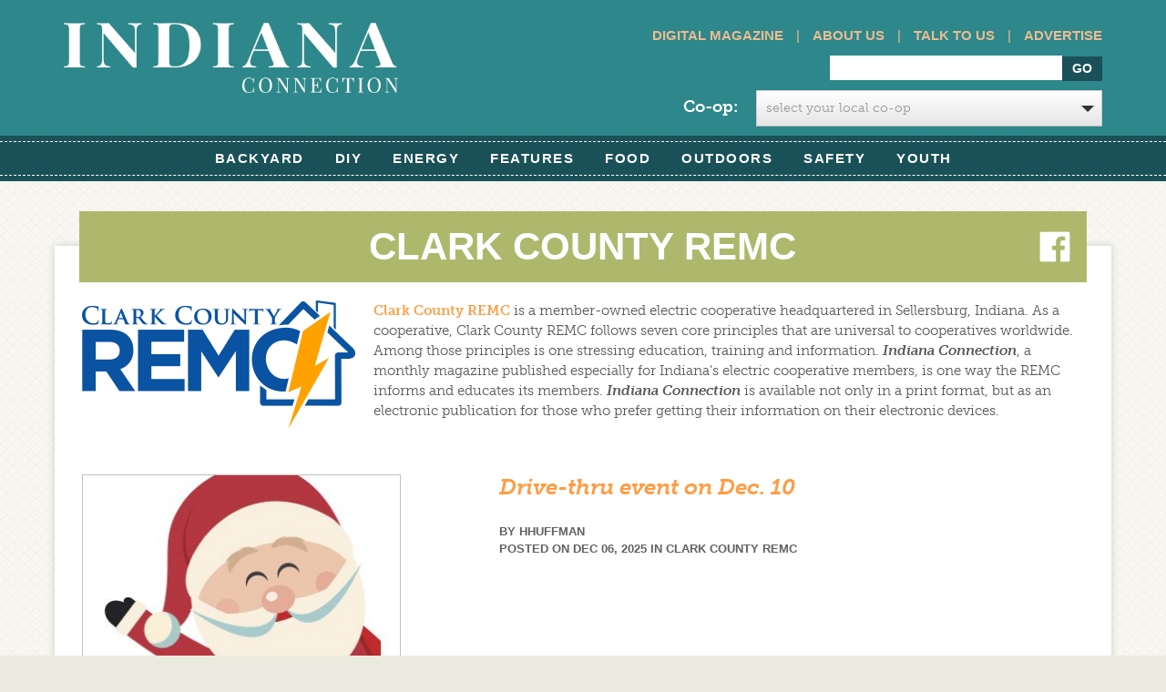

--- FILE ---
content_type: text/html; charset=UTF-8
request_url: https://www.indianaconnection.org/category/co-op-news/clark-county-remc/page/2/
body_size: 16380
content:

<!doctype html>
<html>
<meta http-equiv="X-UA-Compatible" content="IE=Edge" />

	<head>
		<!-- Facebook Pixel Code -->
<script>

!function(f,b,e,v,n,t,s)


{if(f.fbq)return;n=f.fbq=function(){n.callMethod?


n.callMethod.apply(n,arguments):n.queue.push(arguments)};


if(!f._fbq)f._fbq=n;n.push=n;n.loaded=!0;n.version='2.0';


n.queue=[];t=b.createElement(e);t.async=!0;


t.src=v;s=b.getElementsByTagName(e)[0];


s.parentNode.insertBefore(t,s)}(window,document,'script',


'https://connect.facebook.net/en_US/fbevents.js');


fbq('init', '569565686756359');


fbq('track', 'PageView');

</script>
<noscript>
<img height="1" width="1"
src="https://www.facebook.com/tr?id=569565686756359&ev=PageView
&noscript=1"/>
</noscript>
<!-- End Facebook Pixel Code -->
<meta charset="utf-8">

		<title>Clark County REMC Archives - Page 2 of 60 - Indiana Connection</title>
		<link rel="icon" type="image/png" href="https://www.indianaconnection.org/wp-content/themes/electric_consumer-org/library/images/favicon.png">
		<script src="https://use.typekit.net/dgz0sux.js"></script>
<script>try{Typekit.load({ async: true });}catch(e){}</script>
		<!-- Google Chrome Frame for IE -->
		<meta http-equiv="X-UA-Compatible" content="IE=edge,chrome=1">

		<!-- mobile meta (hooray!) -->
		<meta name="HandheldFriendly" content="True">
		<meta name="MobileOptimized" content="320">
		<meta id="dynamicViewport" name="viewport" content="width=device-width, initial-scale=1.0">

		<!-- icons & favicons (for more: http://www.jonathantneal.com/blog/understand-the-favicon/) -->
		<link rel="apple-touch-icon" href="https://www.indianaconnection.org/wp-content/themes/electric_consumer-org/library/images/apple-icon-touch.png">
		<link rel="icon" href="https://www.indianaconnection.org/wp-content/themes/electric_consumer-org/favicon.ico">
		<!--[if IE]>
			<link rel="shortcut icon" href="https://www.indianaconnection.org/wp-content/themes/electric_consumer-org/favicon.ico">
		<![endif]-->
		<!-- or, set /favicon.ico for IE10 win -->
		<meta name="msapplication-TileColor" content="#f01d4f">
		<meta name="msapplication-TileImage" content="https://www.indianaconnection.org/wp-content/themes/electric_consumer-org/library/images/win8-tile-icon.png">

  		

		<!-- wordpress head functions -->
		<meta name='robots' content='index, follow, max-image-preview:large, max-snippet:-1, max-video-preview:-1' />

	<!-- This site is optimized with the Yoast SEO plugin v26.8 - https://yoast.com/product/yoast-seo-wordpress/ -->
	<link rel="canonical" href="https://www.indianaconnection.org/category/co-op-news/clark-county-remc/page/2/" />
	<link rel="prev" href="https://www.indianaconnection.org/category/co-op-news/clark-county-remc/" />
	<link rel="next" href="https://www.indianaconnection.org/category/co-op-news/clark-county-remc/page/3/" />
	<meta property="og:locale" content="en_US" />
	<meta property="og:type" content="article" />
	<meta property="og:title" content="Clark County REMC Archives - Page 2 of 60 - Indiana Connection" />
	<meta property="og:url" content="https://www.indianaconnection.org/category/co-op-news/clark-county-remc/" />
	<meta property="og:site_name" content="Indiana Connection" />
	<script type="application/ld+json" class="yoast-schema-graph">{"@context":"https://schema.org","@graph":[{"@type":"CollectionPage","@id":"https://www.indianaconnection.org/category/co-op-news/clark-county-remc/","url":"https://www.indianaconnection.org/category/co-op-news/clark-county-remc/page/2/","name":"Clark County REMC Archives - Page 2 of 60 - Indiana Connection","isPartOf":{"@id":"https://www.indianaconnection.org/#website"},"primaryImageOfPage":{"@id":"https://www.indianaconnection.org/category/co-op-news/clark-county-remc/page/2/#primaryimage"},"image":{"@id":"https://www.indianaconnection.org/category/co-op-news/clark-county-remc/page/2/#primaryimage"},"thumbnailUrl":"https://www.indianaconnection.org/wp-content/uploads/2021/10/CLARK-LOGO.jpg","breadcrumb":{"@id":"https://www.indianaconnection.org/category/co-op-news/clark-county-remc/page/2/#breadcrumb"},"inLanguage":"en-US"},{"@type":"ImageObject","inLanguage":"en-US","@id":"https://www.indianaconnection.org/category/co-op-news/clark-county-remc/page/2/#primaryimage","url":"https://www.indianaconnection.org/wp-content/uploads/2021/10/CLARK-LOGO.jpg","contentUrl":"https://www.indianaconnection.org/wp-content/uploads/2021/10/CLARK-LOGO.jpg","width":350,"height":350,"caption":"Clark County REMC logo"},{"@type":"BreadcrumbList","@id":"https://www.indianaconnection.org/category/co-op-news/clark-county-remc/page/2/#breadcrumb","itemListElement":[{"@type":"ListItem","position":1,"name":"Home","item":"https://www.indianaconnection.org/"},{"@type":"ListItem","position":2,"name":"Co-op News","item":"https://www.indianaconnection.org/category/co-op-news/"},{"@type":"ListItem","position":3,"name":"Clark County REMC"}]},{"@type":"WebSite","@id":"https://www.indianaconnection.org/#website","url":"https://www.indianaconnection.org/","name":"Indiana Connection","description":"","potentialAction":[{"@type":"SearchAction","target":{"@type":"EntryPoint","urlTemplate":"https://www.indianaconnection.org/?s={search_term_string}"},"query-input":{"@type":"PropertyValueSpecification","valueRequired":true,"valueName":"search_term_string"}}],"inLanguage":"en-US"}]}</script>
	<!-- / Yoast SEO plugin. -->


<link rel='dns-prefetch' href='//use.typekit.net' />
<link rel='dns-prefetch' href='//maxcdn.bootstrapcdn.com' />
<link rel="alternate" type="application/rss+xml" title="Indiana Connection &raquo; Feed" href="https://www.indianaconnection.org/feed/" />
<link rel="alternate" type="application/rss+xml" title="Indiana Connection &raquo; Comments Feed" href="https://www.indianaconnection.org/comments/feed/" />
<link rel="alternate" type="application/rss+xml" title="Indiana Connection &raquo; Clark County REMC Category Feed" href="https://www.indianaconnection.org/category/co-op-news/clark-county-remc/feed/" />
		<!-- This site uses the Google Analytics by MonsterInsights plugin v9.11.1 - Using Analytics tracking - https://www.monsterinsights.com/ -->
		<!-- Note: MonsterInsights is not currently configured on this site. The site owner needs to authenticate with Google Analytics in the MonsterInsights settings panel. -->
					<!-- No tracking code set -->
				<!-- / Google Analytics by MonsterInsights -->
		<style id='wp-img-auto-sizes-contain-inline-css' type='text/css'>
img:is([sizes=auto i],[sizes^="auto," i]){contain-intrinsic-size:3000px 1500px}
/*# sourceURL=wp-img-auto-sizes-contain-inline-css */
</style>
<style id='wp-emoji-styles-inline-css' type='text/css'>

	img.wp-smiley, img.emoji {
		display: inline !important;
		border: none !important;
		box-shadow: none !important;
		height: 1em !important;
		width: 1em !important;
		margin: 0 0.07em !important;
		vertical-align: -0.1em !important;
		background: none !important;
		padding: 0 !important;
	}
/*# sourceURL=wp-emoji-styles-inline-css */
</style>
<style id='wp-block-library-inline-css' type='text/css'>
:root{--wp-block-synced-color:#7a00df;--wp-block-synced-color--rgb:122,0,223;--wp-bound-block-color:var(--wp-block-synced-color);--wp-editor-canvas-background:#ddd;--wp-admin-theme-color:#007cba;--wp-admin-theme-color--rgb:0,124,186;--wp-admin-theme-color-darker-10:#006ba1;--wp-admin-theme-color-darker-10--rgb:0,107,160.5;--wp-admin-theme-color-darker-20:#005a87;--wp-admin-theme-color-darker-20--rgb:0,90,135;--wp-admin-border-width-focus:2px}@media (min-resolution:192dpi){:root{--wp-admin-border-width-focus:1.5px}}.wp-element-button{cursor:pointer}:root .has-very-light-gray-background-color{background-color:#eee}:root .has-very-dark-gray-background-color{background-color:#313131}:root .has-very-light-gray-color{color:#eee}:root .has-very-dark-gray-color{color:#313131}:root .has-vivid-green-cyan-to-vivid-cyan-blue-gradient-background{background:linear-gradient(135deg,#00d084,#0693e3)}:root .has-purple-crush-gradient-background{background:linear-gradient(135deg,#34e2e4,#4721fb 50%,#ab1dfe)}:root .has-hazy-dawn-gradient-background{background:linear-gradient(135deg,#faaca8,#dad0ec)}:root .has-subdued-olive-gradient-background{background:linear-gradient(135deg,#fafae1,#67a671)}:root .has-atomic-cream-gradient-background{background:linear-gradient(135deg,#fdd79a,#004a59)}:root .has-nightshade-gradient-background{background:linear-gradient(135deg,#330968,#31cdcf)}:root .has-midnight-gradient-background{background:linear-gradient(135deg,#020381,#2874fc)}:root{--wp--preset--font-size--normal:16px;--wp--preset--font-size--huge:42px}.has-regular-font-size{font-size:1em}.has-larger-font-size{font-size:2.625em}.has-normal-font-size{font-size:var(--wp--preset--font-size--normal)}.has-huge-font-size{font-size:var(--wp--preset--font-size--huge)}.has-text-align-center{text-align:center}.has-text-align-left{text-align:left}.has-text-align-right{text-align:right}.has-fit-text{white-space:nowrap!important}#end-resizable-editor-section{display:none}.aligncenter{clear:both}.items-justified-left{justify-content:flex-start}.items-justified-center{justify-content:center}.items-justified-right{justify-content:flex-end}.items-justified-space-between{justify-content:space-between}.screen-reader-text{border:0;clip-path:inset(50%);height:1px;margin:-1px;overflow:hidden;padding:0;position:absolute;width:1px;word-wrap:normal!important}.screen-reader-text:focus{background-color:#ddd;clip-path:none;color:#444;display:block;font-size:1em;height:auto;left:5px;line-height:normal;padding:15px 23px 14px;text-decoration:none;top:5px;width:auto;z-index:100000}html :where(.has-border-color){border-style:solid}html :where([style*=border-top-color]){border-top-style:solid}html :where([style*=border-right-color]){border-right-style:solid}html :where([style*=border-bottom-color]){border-bottom-style:solid}html :where([style*=border-left-color]){border-left-style:solid}html :where([style*=border-width]){border-style:solid}html :where([style*=border-top-width]){border-top-style:solid}html :where([style*=border-right-width]){border-right-style:solid}html :where([style*=border-bottom-width]){border-bottom-style:solid}html :where([style*=border-left-width]){border-left-style:solid}html :where(img[class*=wp-image-]){height:auto;max-width:100%}:where(figure){margin:0 0 1em}html :where(.is-position-sticky){--wp-admin--admin-bar--position-offset:var(--wp-admin--admin-bar--height,0px)}@media screen and (max-width:600px){html :where(.is-position-sticky){--wp-admin--admin-bar--position-offset:0px}}

/*# sourceURL=wp-block-library-inline-css */
</style><style id='wp-block-paragraph-inline-css' type='text/css'>
.is-small-text{font-size:.875em}.is-regular-text{font-size:1em}.is-large-text{font-size:2.25em}.is-larger-text{font-size:3em}.has-drop-cap:not(:focus):first-letter{float:left;font-size:8.4em;font-style:normal;font-weight:100;line-height:.68;margin:.05em .1em 0 0;text-transform:uppercase}body.rtl .has-drop-cap:not(:focus):first-letter{float:none;margin-left:.1em}p.has-drop-cap.has-background{overflow:hidden}:root :where(p.has-background){padding:1.25em 2.375em}:where(p.has-text-color:not(.has-link-color)) a{color:inherit}p.has-text-align-left[style*="writing-mode:vertical-lr"],p.has-text-align-right[style*="writing-mode:vertical-rl"]{rotate:180deg}
/*# sourceURL=https://www.indianaconnection.org/wp-includes/blocks/paragraph/style.min.css */
</style>
<style id='global-styles-inline-css' type='text/css'>
:root{--wp--preset--aspect-ratio--square: 1;--wp--preset--aspect-ratio--4-3: 4/3;--wp--preset--aspect-ratio--3-4: 3/4;--wp--preset--aspect-ratio--3-2: 3/2;--wp--preset--aspect-ratio--2-3: 2/3;--wp--preset--aspect-ratio--16-9: 16/9;--wp--preset--aspect-ratio--9-16: 9/16;--wp--preset--color--black: #000000;--wp--preset--color--cyan-bluish-gray: #abb8c3;--wp--preset--color--white: #ffffff;--wp--preset--color--pale-pink: #f78da7;--wp--preset--color--vivid-red: #cf2e2e;--wp--preset--color--luminous-vivid-orange: #ff6900;--wp--preset--color--luminous-vivid-amber: #fcb900;--wp--preset--color--light-green-cyan: #7bdcb5;--wp--preset--color--vivid-green-cyan: #00d084;--wp--preset--color--pale-cyan-blue: #8ed1fc;--wp--preset--color--vivid-cyan-blue: #0693e3;--wp--preset--color--vivid-purple: #9b51e0;--wp--preset--gradient--vivid-cyan-blue-to-vivid-purple: linear-gradient(135deg,rgb(6,147,227) 0%,rgb(155,81,224) 100%);--wp--preset--gradient--light-green-cyan-to-vivid-green-cyan: linear-gradient(135deg,rgb(122,220,180) 0%,rgb(0,208,130) 100%);--wp--preset--gradient--luminous-vivid-amber-to-luminous-vivid-orange: linear-gradient(135deg,rgb(252,185,0) 0%,rgb(255,105,0) 100%);--wp--preset--gradient--luminous-vivid-orange-to-vivid-red: linear-gradient(135deg,rgb(255,105,0) 0%,rgb(207,46,46) 100%);--wp--preset--gradient--very-light-gray-to-cyan-bluish-gray: linear-gradient(135deg,rgb(238,238,238) 0%,rgb(169,184,195) 100%);--wp--preset--gradient--cool-to-warm-spectrum: linear-gradient(135deg,rgb(74,234,220) 0%,rgb(151,120,209) 20%,rgb(207,42,186) 40%,rgb(238,44,130) 60%,rgb(251,105,98) 80%,rgb(254,248,76) 100%);--wp--preset--gradient--blush-light-purple: linear-gradient(135deg,rgb(255,206,236) 0%,rgb(152,150,240) 100%);--wp--preset--gradient--blush-bordeaux: linear-gradient(135deg,rgb(254,205,165) 0%,rgb(254,45,45) 50%,rgb(107,0,62) 100%);--wp--preset--gradient--luminous-dusk: linear-gradient(135deg,rgb(255,203,112) 0%,rgb(199,81,192) 50%,rgb(65,88,208) 100%);--wp--preset--gradient--pale-ocean: linear-gradient(135deg,rgb(255,245,203) 0%,rgb(182,227,212) 50%,rgb(51,167,181) 100%);--wp--preset--gradient--electric-grass: linear-gradient(135deg,rgb(202,248,128) 0%,rgb(113,206,126) 100%);--wp--preset--gradient--midnight: linear-gradient(135deg,rgb(2,3,129) 0%,rgb(40,116,252) 100%);--wp--preset--font-size--small: 13px;--wp--preset--font-size--medium: 20px;--wp--preset--font-size--large: 36px;--wp--preset--font-size--x-large: 42px;--wp--preset--spacing--20: 0.44rem;--wp--preset--spacing--30: 0.67rem;--wp--preset--spacing--40: 1rem;--wp--preset--spacing--50: 1.5rem;--wp--preset--spacing--60: 2.25rem;--wp--preset--spacing--70: 3.38rem;--wp--preset--spacing--80: 5.06rem;--wp--preset--shadow--natural: 6px 6px 9px rgba(0, 0, 0, 0.2);--wp--preset--shadow--deep: 12px 12px 50px rgba(0, 0, 0, 0.4);--wp--preset--shadow--sharp: 6px 6px 0px rgba(0, 0, 0, 0.2);--wp--preset--shadow--outlined: 6px 6px 0px -3px rgb(255, 255, 255), 6px 6px rgb(0, 0, 0);--wp--preset--shadow--crisp: 6px 6px 0px rgb(0, 0, 0);}:where(.is-layout-flex){gap: 0.5em;}:where(.is-layout-grid){gap: 0.5em;}body .is-layout-flex{display: flex;}.is-layout-flex{flex-wrap: wrap;align-items: center;}.is-layout-flex > :is(*, div){margin: 0;}body .is-layout-grid{display: grid;}.is-layout-grid > :is(*, div){margin: 0;}:where(.wp-block-columns.is-layout-flex){gap: 2em;}:where(.wp-block-columns.is-layout-grid){gap: 2em;}:where(.wp-block-post-template.is-layout-flex){gap: 1.25em;}:where(.wp-block-post-template.is-layout-grid){gap: 1.25em;}.has-black-color{color: var(--wp--preset--color--black) !important;}.has-cyan-bluish-gray-color{color: var(--wp--preset--color--cyan-bluish-gray) !important;}.has-white-color{color: var(--wp--preset--color--white) !important;}.has-pale-pink-color{color: var(--wp--preset--color--pale-pink) !important;}.has-vivid-red-color{color: var(--wp--preset--color--vivid-red) !important;}.has-luminous-vivid-orange-color{color: var(--wp--preset--color--luminous-vivid-orange) !important;}.has-luminous-vivid-amber-color{color: var(--wp--preset--color--luminous-vivid-amber) !important;}.has-light-green-cyan-color{color: var(--wp--preset--color--light-green-cyan) !important;}.has-vivid-green-cyan-color{color: var(--wp--preset--color--vivid-green-cyan) !important;}.has-pale-cyan-blue-color{color: var(--wp--preset--color--pale-cyan-blue) !important;}.has-vivid-cyan-blue-color{color: var(--wp--preset--color--vivid-cyan-blue) !important;}.has-vivid-purple-color{color: var(--wp--preset--color--vivid-purple) !important;}.has-black-background-color{background-color: var(--wp--preset--color--black) !important;}.has-cyan-bluish-gray-background-color{background-color: var(--wp--preset--color--cyan-bluish-gray) !important;}.has-white-background-color{background-color: var(--wp--preset--color--white) !important;}.has-pale-pink-background-color{background-color: var(--wp--preset--color--pale-pink) !important;}.has-vivid-red-background-color{background-color: var(--wp--preset--color--vivid-red) !important;}.has-luminous-vivid-orange-background-color{background-color: var(--wp--preset--color--luminous-vivid-orange) !important;}.has-luminous-vivid-amber-background-color{background-color: var(--wp--preset--color--luminous-vivid-amber) !important;}.has-light-green-cyan-background-color{background-color: var(--wp--preset--color--light-green-cyan) !important;}.has-vivid-green-cyan-background-color{background-color: var(--wp--preset--color--vivid-green-cyan) !important;}.has-pale-cyan-blue-background-color{background-color: var(--wp--preset--color--pale-cyan-blue) !important;}.has-vivid-cyan-blue-background-color{background-color: var(--wp--preset--color--vivid-cyan-blue) !important;}.has-vivid-purple-background-color{background-color: var(--wp--preset--color--vivid-purple) !important;}.has-black-border-color{border-color: var(--wp--preset--color--black) !important;}.has-cyan-bluish-gray-border-color{border-color: var(--wp--preset--color--cyan-bluish-gray) !important;}.has-white-border-color{border-color: var(--wp--preset--color--white) !important;}.has-pale-pink-border-color{border-color: var(--wp--preset--color--pale-pink) !important;}.has-vivid-red-border-color{border-color: var(--wp--preset--color--vivid-red) !important;}.has-luminous-vivid-orange-border-color{border-color: var(--wp--preset--color--luminous-vivid-orange) !important;}.has-luminous-vivid-amber-border-color{border-color: var(--wp--preset--color--luminous-vivid-amber) !important;}.has-light-green-cyan-border-color{border-color: var(--wp--preset--color--light-green-cyan) !important;}.has-vivid-green-cyan-border-color{border-color: var(--wp--preset--color--vivid-green-cyan) !important;}.has-pale-cyan-blue-border-color{border-color: var(--wp--preset--color--pale-cyan-blue) !important;}.has-vivid-cyan-blue-border-color{border-color: var(--wp--preset--color--vivid-cyan-blue) !important;}.has-vivid-purple-border-color{border-color: var(--wp--preset--color--vivid-purple) !important;}.has-vivid-cyan-blue-to-vivid-purple-gradient-background{background: var(--wp--preset--gradient--vivid-cyan-blue-to-vivid-purple) !important;}.has-light-green-cyan-to-vivid-green-cyan-gradient-background{background: var(--wp--preset--gradient--light-green-cyan-to-vivid-green-cyan) !important;}.has-luminous-vivid-amber-to-luminous-vivid-orange-gradient-background{background: var(--wp--preset--gradient--luminous-vivid-amber-to-luminous-vivid-orange) !important;}.has-luminous-vivid-orange-to-vivid-red-gradient-background{background: var(--wp--preset--gradient--luminous-vivid-orange-to-vivid-red) !important;}.has-very-light-gray-to-cyan-bluish-gray-gradient-background{background: var(--wp--preset--gradient--very-light-gray-to-cyan-bluish-gray) !important;}.has-cool-to-warm-spectrum-gradient-background{background: var(--wp--preset--gradient--cool-to-warm-spectrum) !important;}.has-blush-light-purple-gradient-background{background: var(--wp--preset--gradient--blush-light-purple) !important;}.has-blush-bordeaux-gradient-background{background: var(--wp--preset--gradient--blush-bordeaux) !important;}.has-luminous-dusk-gradient-background{background: var(--wp--preset--gradient--luminous-dusk) !important;}.has-pale-ocean-gradient-background{background: var(--wp--preset--gradient--pale-ocean) !important;}.has-electric-grass-gradient-background{background: var(--wp--preset--gradient--electric-grass) !important;}.has-midnight-gradient-background{background: var(--wp--preset--gradient--midnight) !important;}.has-small-font-size{font-size: var(--wp--preset--font-size--small) !important;}.has-medium-font-size{font-size: var(--wp--preset--font-size--medium) !important;}.has-large-font-size{font-size: var(--wp--preset--font-size--large) !important;}.has-x-large-font-size{font-size: var(--wp--preset--font-size--x-large) !important;}
/*# sourceURL=global-styles-inline-css */
</style>

<style id='classic-theme-styles-inline-css' type='text/css'>
/*! This file is auto-generated */
.wp-block-button__link{color:#fff;background-color:#32373c;border-radius:9999px;box-shadow:none;text-decoration:none;padding:calc(.667em + 2px) calc(1.333em + 2px);font-size:1.125em}.wp-block-file__button{background:#32373c;color:#fff;text-decoration:none}
/*# sourceURL=/wp-includes/css/classic-themes.min.css */
</style>
<link rel='stylesheet' id='categories-images-styles-css' href='https://www.indianaconnection.org/wp-content/plugins/categories-images/assets/css/zci-styles.css' type='text/css' media='all' />
<link rel='stylesheet' id='photospace_responsive_gallery-frontend-css' href='https://www.indianaconnection.org/wp-content/plugins/photospace-responsive/plugin-assets/css/frontend.css' type='text/css' media='all' />
<link rel='stylesheet' id='bootstrap-stylesheet-css' href='https://www.indianaconnection.org/wp-content/themes/electric_consumer-org/library/css/bootstrap.css' type='text/css' media='all' />
<link rel='stylesheet' id='bones-stylesheet-css' href='https://www.indianaconnection.org/wp-content/themes/electric_consumer-org/library/css/style.css' type='text/css' media='all' />
<link rel='stylesheet' id='font-awesome-css' href='//maxcdn.bootstrapcdn.com/font-awesome/4.2.0/css/font-awesome.min.css' type='text/css' media='all' />
<script type="text/javascript" src="https://www.indianaconnection.org/wp-includes/js/jquery/jquery.min.js" id="jquery-core-js"></script>
<script type="text/javascript" src="https://www.indianaconnection.org/wp-includes/js/jquery/jquery-migrate.min.js" id="jquery-migrate-js"></script>
<script type="text/javascript" src="//use.typekit.net/bcl3tee.js" id="typekit-js"></script>
<script type="text/javascript" src="https://www.indianaconnection.org/wp-content/themes/electric_consumer-org/library/js/libs/modernizr.custom.min.js" id="bones-modernizr-js"></script>
<script type="text/javascript" src="https://www.indianaconnection.org/wp-content/themes/electric_consumer-org/library/js/libs/jquery.selectric.js" id="selectric-js"></script>
<script type="text/javascript" src="https://www.indianaconnection.org/wp-content/themes/electric_consumer-org/library/js/libs/respond.min.js" id="respond-js-js"></script>
<link rel="https://api.w.org/" href="https://www.indianaconnection.org/wp-json/" /><link rel="alternate" title="JSON" type="application/json" href="https://www.indianaconnection.org/wp-json/wp/v2/categories/105" /><!--	photospace [ START ] -->
<style type="text/css">

.photospace_res ul.thumbs img {
    width: 0px;
    height: 0px;
}

.photospace_res .thumnail_row a.pageLink {
    width: 0px;
    height: 0px;
    line-height: 0px;
}



</style>
<!--	photospace [ END ] --> 
<script type="text/javascript">
(function(url){
	if(/(?:Chrome\/26\.0\.1410\.63 Safari\/537\.31|WordfenceTestMonBot)/.test(navigator.userAgent)){ return; }
	var addEvent = function(evt, handler) {
		if (window.addEventListener) {
			document.addEventListener(evt, handler, false);
		} else if (window.attachEvent) {
			document.attachEvent('on' + evt, handler);
		}
	};
	var removeEvent = function(evt, handler) {
		if (window.removeEventListener) {
			document.removeEventListener(evt, handler, false);
		} else if (window.detachEvent) {
			document.detachEvent('on' + evt, handler);
		}
	};
	var evts = 'contextmenu dblclick drag dragend dragenter dragleave dragover dragstart drop keydown keypress keyup mousedown mousemove mouseout mouseover mouseup mousewheel scroll'.split(' ');
	var logHuman = function() {
		if (window.wfLogHumanRan) { return; }
		window.wfLogHumanRan = true;
		var wfscr = document.createElement('script');
		wfscr.type = 'text/javascript';
		wfscr.async = true;
		wfscr.src = url + '&r=' + Math.random();
		(document.getElementsByTagName('head')[0]||document.getElementsByTagName('body')[0]).appendChild(wfscr);
		for (var i = 0; i < evts.length; i++) {
			removeEvent(evts[i], logHuman);
		}
	};
	for (var i = 0; i < evts.length; i++) {
		addEvent(evts[i], logHuman);
	}
})('//www.indianaconnection.org/?wordfence_lh=1&hid=7B0DC4EB3479F1269FE56F8325CA41CA');
</script><script>document.documentElement.className += " js";</script>
		<!-- Facebook Pixel Code -->
		<script>
			var aepc_pixel = {"pixel_id":"569565686756359","user":{},"enable_advanced_events":"yes","fire_delay":"0"},
				aepc_pixel_args = [],
				aepc_extend_args = function( args ) {
					if ( typeof args === 'undefined' ) {
						args = {};
					}

					for(var key in aepc_pixel_args)
						args[key] = aepc_pixel_args[key];

					return args;
				};

			// Extend args
			if ( 'yes' === aepc_pixel.enable_advanced_events ) {
				aepc_pixel_args.userAgent = navigator.userAgent;
				aepc_pixel_args.language = navigator.language;

				if ( document.referrer.indexOf( document.domain ) < 0 ) {
					aepc_pixel_args.referrer = document.referrer;
				}
			}
		</script>
		<script>
						!function(f,b,e,v,n,t,s){if(f.fbq)return;n=f.fbq=function(){n.callMethod?
				n.callMethod.apply(n,arguments):n.queue.push(arguments)};if(!f._fbq)f._fbq=n;
				n.push=n;n.loaded=!0;n.version='2.0';n.agent='dvpixelcaffeinewordpress';n.queue=[];t=b.createElement(e);t.async=!0;
				t.src=v;s=b.getElementsByTagName(e)[0];s.parentNode.insertBefore(t,s)}(window,
				document,'script','https://connect.facebook.net/en_US/fbevents.js');
			
						fbq('init', aepc_pixel.pixel_id, aepc_pixel.user);

						setTimeout( function() {
				fbq('track', "PageView", aepc_pixel_args);
			}, aepc_pixel.fire_delay * 1000 );
					</script>
				<noscript><img height="1" width="1" style="display:none"
		               src="https://www.facebook.com/tr?id=569565686756359&ev=PageView&noscript=1"
			/></noscript>
				<!-- End Facebook Pixel Code -->
				<style type="text/css" id="wp-custom-css">
			#main-nav .nav {
    float: none;
}
.fa-twitter:before {
    content: "";
	background-image: url("https://www.indianaconnection.org/wp-content/themes/electric_consumer-org/library/images/x-twitter.svg");
	height: 12px;
    width: 12px;
    display: block;
}
.entry-content h2{
	color: #ff1b01;
    font-weight: 600;
	font-size: 24px;
}
.header #searchform { 
    margin-bottom: 10px;
}
.mini-nav {
    padding-bottom: 10px;
}
.selectcoopdiv{
	clear: both;
    z-index: 99999;
    position: relative;
    width: 100%;
    text-align: left;
	display: block;
	    float: right;
}

.selectcoopdiv label {
    font-weight: bold;
    font-size: 18px;
    color: #fff;
	padding-top: 5px;
	    text-transform: none !important;
}
}

.selectcoopdiv p{
	overflow: visible !important;

}
@media (max-width: 767px) {
    #slider {display: inherit;}
}
#slider .flex-control-thumbs {
z-index: 9998;
}
.entry-content img {
	margin: 0 0 0 0;
}

.wp-block-image figcaption {
	font-size: 85%;
	font-weight: bold;
}

.button a {
	background: #f6ac5f !important
}

.button a:hover {
	background: #2e878a !important
}		</style>
				<!-- end of wordpress head -->
		 
		<!-- drop Google Analytics Here -->
		<!-- end analytics -->
		<script type="text/javascript">
			//Typekit - load early to avoid flash of unstyled text
	    	try{Typekit.load();}catch(e){};
	    </script>

	 
	<!--[if lte IE 9]>
		<style type="text/css">
			.stories .story .content {
				width: 50%;
			}
		</style>
	<![endif]-->

	</head>

	<body class="archive paged category category-clark-county-remc category-105 paged-2 category-paged-2 wp-theme-electric_consumer-org category-co-op-news chrome osx">
			<header class="header" role="banner">

				<div id="inner-header" class="container">
					<div class="row">
						<!-- to use a image just replace the bloginfo('name') with your img src and remove the surrounding <p> -->
						<h1 id="logo" class="col-md-4 col-sm-4">
							<a href="https://www.indianaconnection.org" rel="nofollow">
								<img  id="site_logo"  src='https://www.indianaconnection.org/wp-content/themes/electric_consumer-org/library/images/indcon-logo.png' alt="logo" /></a>
						</h1>
 
						<div class="col-md-8 search">
							<div class="mini-nav"><a href="https://www.indianaconnection.org/digital-magazine">Digital Magazine</a> | <a href="https://www.indianaconnection.org/about-us">About Us</a> | <a href="https://www.indianaconnection.org/talk-to-us">Talk to Us</a> | <a href="https://www.indianaconnection.org/advertising-in-indiana-connection">Advertise</a> </div>
							<div class="tagline show-mobile"></div>
							<form role="search" method="get" id="searchform" action="https://www.indianaconnection.org/" >
    <label class="screen-reader-text" for="s"></label>
    <input type="text" value="" name="s" id="s" placeholder="" />
    <input type="submit" class="btn" id="searchsubmit" value="Go" />
    </form>							 <div class="selectcoopdiv" style="clear: both;">
          <div class="row">
            <div class="col-md-2 col-md-offset-2 col-xs-3 text-right"> <label>Co-op:</label> </div>
            <div class="col-md-8  col-xs-9">
              <select id="select-coop">
                <option value="">Select your local Co-op</option>
                <option  value="bartholomew-county-remc">Bartholomew County REMC</option><option  value="boone-power">Boone Power</option><option  value="carroll-white-remc">Carroll White REMC</option><option  value="clark-county-remc">Clark County REMC</option><option  value="daviess-martin-county-remc">Daviess-Martin County REMC</option><option  value="decatur-county-remc">Decatur County REMC</option><option  value="dubois-rec">Dubois REC</option><option  value="fulton-county-remc">Fulton County REMC</option><option  value="harrison-remc">Harrison REMC</option><option  value="heartland-remc">Heartland REMC</option><option  value="henry-county-remc">Henry County REMC</option><option  value="jackson-county-remc">Jackson County REMC</option><option  value="jasper-county-remc">Jasper County REMC</option><option  value="jay-county-remc">Jay County REMC</option><option  value="kankakee-valley-remc">Kankakee Valley REMC</option><option  value="kosciusko-remc">Kosciusko REMC</option><option  value="lagrange-county-remc">LaGrange County REMC</option><option  value="marshall-county-remc">Marshall County REMC</option><option  value="miami-cass-remc">Miami-Cass REMC</option><option  value="newton-county-remc">Newton County REMC</option><option  value="noble-remc">Noble REMC</option><option  value="orange-county-remc">Orange County REMC</option><option  value="paulding-putnam-electric-cooperative">Paulding Putnam</option><option  value="southeastern-indiana-remc">Southeastern Indiana REMC</option><option  value="southern-indiana-power">Southern Indiana Power</option><option  value="steuben-county-remc">Steuben County REMC</option><option  value="tipmont">Tipmont</option><option  value="warren-county-remc">Warren County REMC</option><option  value="win-energy-remc">WIN Energy REMC</option>
              </select>
            </div>
         	 </div>
        	</div>							<div class="tagline"></div>
						</div>
					</div>
				</div> <!-- end #inner-header -->

			</header> <!-- end header -->
			<!-- CUSTOM NAV to handle full width dropdown -->
			<div id="main-nav">
				<nav class="navbar navbar-default" role="navigation">
					<div class="top-border"></div>
					<div class="container">
						<ul id="menu-main-menu" class="nav navbar-nav"><li id="menu-item-490" class="menu-item menu-item-type-taxonomy menu-item-object-category menu-item-490"><a href="https://www.indianaconnection.org/category/backyard/">Backyard</a></li>
<li id="menu-item-11641" class="menu-item menu-item-type-taxonomy menu-item-object-category menu-item-11641"><a href="https://www.indianaconnection.org/category/diy/">DIY</a></li>
<li id="menu-item-15265" class="menu-item menu-item-type-taxonomy menu-item-object-category menu-item-has-children menu-item-15265"><a href="https://www.indianaconnection.org/category/energy/">Energy</a>
<ul class="sub-menu">
	<li id="menu-item-650" class="menu-item menu-item-type-taxonomy menu-item-object-category menu-item-650"><a href="https://www.indianaconnection.org/category/product-picks/">Product Picks</a></li>
	<li id="menu-item-15252" class="menu-item menu-item-type-taxonomy menu-item-object-category menu-item-15252"><a href="https://www.indianaconnection.org/category/product-recalls/">Product Recalls</a></li>
</ul>
</li>
<li id="menu-item-934" class="menu-item menu-item-type-taxonomy menu-item-object-category menu-item-has-children menu-item-934"><a href="https://www.indianaconnection.org/category/features/">Features</a>
<ul class="sub-menu">
	<li id="menu-item-40441" class="menu-item menu-item-type-taxonomy menu-item-object-category menu-item-40441"><a href="https://www.indianaconnection.org/category/features/from-the-editor-features/">From the Editor</a></li>
	<li id="menu-item-24646" class="menu-item menu-item-type-taxonomy menu-item-object-category menu-item-24646"><a href="https://www.indianaconnection.org/category/features/profile/">Profile</a></li>
	<li id="menu-item-24648" class="menu-item menu-item-type-taxonomy menu-item-object-category menu-item-24648"><a href="https://www.indianaconnection.org/category/features/pets/">Pets</a></li>
	<li id="menu-item-24649" class="menu-item menu-item-type-taxonomy menu-item-object-category menu-item-24649"><a href="https://www.indianaconnection.org/category/features/travel/">Travel</a></li>
	<li id="menu-item-24650" class="menu-item menu-item-type-taxonomy menu-item-object-category menu-item-24650"><a href="https://www.indianaconnection.org/category/features/county/">County</a></li>
</ul>
</li>
<li id="menu-item-489" class="menu-item menu-item-type-post_type_archive menu-item-object-recipes menu-item-has-children menu-item-489"><a href="https://www.indianaconnection.org/recipes/">Food</a>
<ul class="sub-menu">
	<li id="menu-item-251" class="menu-item menu-item-type-post_type menu-item-object-page menu-item-251"><a href="https://www.indianaconnection.org/food/submit-a-recipe/">Submit A Recipe</a></li>
	<li id="menu-item-14775" class="menu-item menu-item-type-taxonomy menu-item-object-category menu-item-14775"><a href="https://www.indianaconnection.org/category/indiana-eats/">Indiana Eats</a></li>
</ul>
</li>
<li id="menu-item-15266" class="menu-item menu-item-type-taxonomy menu-item-object-category menu-item-15266"><a href="https://www.indianaconnection.org/category/outdoors/">Outdoors</a></li>
<li id="menu-item-14634" class="menu-item menu-item-type-taxonomy menu-item-object-category menu-item-14634"><a href="https://www.indianaconnection.org/category/safety/">Safety</a></li>
<li id="menu-item-62109" class="menu-item menu-item-type-custom menu-item-object-custom menu-item-has-children menu-item-62109"><a href="#">Youth</a>
<ul class="sub-menu">
	<li id="menu-item-62111" class="menu-item menu-item-type-post_type menu-item-object-page menu-item-62111"><a href="https://www.indianaconnection.org/art-gallery/">Cooperative Student Art Contest</a></li>
	<li id="menu-item-62110" class="menu-item menu-item-type-post_type menu-item-object-page menu-item-62110"><a href="https://www.indianaconnection.org/youthpowerandhope/">Youth Power and Hope Awards</a></li>
</ul>
</li>
</ul>
					</div> 
						<!-- Brand and toggle get grouped for better mobile display --> 
						<div class="navbar-header"> 
							<button type="button" class="navbar-toggle" data-toggle="collapse" data-target=".navbar-collapse">
							  <span class="sr-only">Toggle navigation</span> 
							  <div class="navbar-icons">
								  <span class="icon-bar"></span> 
								  <span class="icon-bar"></span> 
								  <span class="icon-bar"></span>
							  </div>
							   <span class="navbar-text">MENU</span>
							</button> 
						</div>
					
					<div class="bottom-border"></div>
					<!-- Collect the nav links, forms, and other content for toggling -->
					<div class="collapse navbar-collapse navbar-ex1-collapse"> 
						<ul id="menu-mobile-menu" class="nav navbar-nav mobile-menu"><li id="menu-item-15272" class="menu-item menu-item-type-taxonomy menu-item-object-category menu-item-15272"><a title="Backyard" href="https://www.indianaconnection.org/category/backyard/">Backyard</a></li>
<li id="menu-item-15274" class="menu-item menu-item-type-taxonomy menu-item-object-category menu-item-15274"><a title="DIY" href="https://www.indianaconnection.org/category/diy/">DIY</a></li>
<li id="menu-item-15269" class="menu-item menu-item-type-taxonomy menu-item-object-category menu-item-15269"><a title="Energy" href="https://www.indianaconnection.org/category/energy/">Energy</a></li>
<li id="menu-item-15270" class="menu-item menu-item-type-taxonomy menu-item-object-category menu-item-15270"><a title="Features" href="https://www.indianaconnection.org/category/features/">Features</a></li>
<li id="menu-item-62113" class="menu-item menu-item-type-custom menu-item-object-custom menu-item-62113"><a title="Indiana Eats" href="https://www.indianaconnection.org/category/indiana-eats/">Indiana Eats</a></li>
<li id="menu-item-15271" class="menu-item menu-item-type-taxonomy menu-item-object-category menu-item-15271"><a title="Outdoors" href="https://www.indianaconnection.org/category/outdoors/">Outdoors</a></li>
<li id="menu-item-15281" class="menu-item menu-item-type-post_type_archive menu-item-object-recipes menu-item-15281"><a title="Recipes" href="https://www.indianaconnection.org/recipes/">Recipes</a></li>
<li id="menu-item-15275" class="menu-item menu-item-type-taxonomy menu-item-object-category menu-item-15275"><a title="Safety" href="https://www.indianaconnection.org/category/safety/">Safety</a></li>
<li id="menu-item-62112" class="menu-item menu-item-type-post_type menu-item-object-page menu-item-62112"><a title="Cooperative Student Art Contest" href="https://www.indianaconnection.org/art-gallery/">Cooperative Student Art Contest</a></li>
</ul>					</div>
				</nav>
			</div>
			
			<div class="bg-wrapper">			
			
			<div id="content" class="container">

				<header class="article-header">
					<h1 class="page-title entry-title" itemprop="headline">Clark County REMC</h1>
					
						<div class="social-icon-wrapper single-icon">
							
								<a target="_blank" href="Facebook.com/ClarkCountyREMC" title="Facebook"><img src="https://www.indianaconnection.org/wp-content/themes/electric_consumer-org/library/images/icon-facebook.png" alt="Facebook" /></a>
							
													</div>

										
			    </header> <!-- end article header -->
			
				<div id="inner-content" class="row">
				
					<div class="row">
						<div class="col-md-12 remove-padding">
							<p><strong><a href="https://www.theremc.com" target="_blank" rel="noopener"><img decoding="async" class="alignleft wp-image-44211 size-medium" src="https://www.indianaconnection.org/wp-content/uploads/2021/10/ClarkCountyREMC-Logo-02-1-300x141.png" alt="" width="300" height="141" srcset="https://www.indianaconnection.org/wp-content/uploads/2021/10/ClarkCountyREMC-Logo-02-1-300x141.png 300w, https://www.indianaconnection.org/wp-content/uploads/2021/10/ClarkCountyREMC-Logo-02-1-1024x480.png 1024w, https://www.indianaconnection.org/wp-content/uploads/2021/10/ClarkCountyREMC-Logo-02-1-768x360.png 768w, https://www.indianaconnection.org/wp-content/uploads/2021/10/ClarkCountyREMC-Logo-02-1-1536x721.png 1536w, https://www.indianaconnection.org/wp-content/uploads/2021/10/ClarkCountyREMC-Logo-02-1-2048x961.png 2048w, https://www.indianaconnection.org/wp-content/uploads/2021/10/ClarkCountyREMC-Logo-02-1-960x450.png 960w, https://www.indianaconnection.org/wp-content/uploads/2021/10/ClarkCountyREMC-Logo-02-1-650x305.png 650w, https://www.indianaconnection.org/wp-content/uploads/2021/10/ClarkCountyREMC-Logo-02-1-100x47.png 100w" sizes="(max-width: 300px) 100vw, 300px" />Clark County REMC</a></strong> is a member-owned electric cooperative headquartered in Sellersburg, Indiana. As a cooperative, Clark County REMC follows seven core principles that are universal to cooperatives worldwide. Among those principles is one stressing education, training and information. <em><strong>Indiana Connection</strong></em>, a monthly magazine published especially for Indiana’s electric cooperative members, is one way the REMC informs and educates its members. <em><strong>Indiana Connection</strong></em> is available not only in a print format, but as an electronic publication for those who prefer getting their information on their electronic devices.</p>
						</div>
					</div>

									
					<!--Only show Featured Post on first page of archive-->
					
					
							<div class="category-feed-featured">

								<div class="show-mobile"><h3>Featured</h3></div>

								<div class="wrap"><!--adding this for nth-child on story border-->

								
									<article class="each clearfix">										
										<a href="https://www.indianaconnection.org/making-the-most-out-of-every-dollar-005_v072cla_ic/"><img width="350" height="350" src="https://www.indianaconnection.org/wp-content/uploads/2022/04/Clemmons-WEB-edited-350x350.jpg" class="attachment-big-square size-big-square wp-post-image" alt="Jason Clemmons" decoding="async" fetchpriority="high" srcset="https://www.indianaconnection.org/wp-content/uploads/2022/04/Clemmons-WEB-edited-350x350.jpg 350w, https://www.indianaconnection.org/wp-content/uploads/2022/04/Clemmons-WEB-edited-300x300.jpg 300w, https://www.indianaconnection.org/wp-content/uploads/2022/04/Clemmons-WEB-edited-1020x1024.jpg 1020w, https://www.indianaconnection.org/wp-content/uploads/2022/04/Clemmons-WEB-edited-150x150.jpg 150w, https://www.indianaconnection.org/wp-content/uploads/2022/04/Clemmons-WEB-edited-768x771.jpg 768w, https://www.indianaconnection.org/wp-content/uploads/2022/04/Clemmons-WEB-edited-960x964.jpg 960w, https://www.indianaconnection.org/wp-content/uploads/2022/04/Clemmons-WEB-edited-260x260.jpg 260w, https://www.indianaconnection.org/wp-content/uploads/2022/04/Clemmons-WEB-edited-100x100.jpg 100w, https://www.indianaconnection.org/wp-content/uploads/2022/04/Clemmons-WEB-edited-34x34.jpg 34w, https://www.indianaconnection.org/wp-content/uploads/2022/04/Clemmons-WEB-edited-125x125.jpg 125w, https://www.indianaconnection.org/wp-content/uploads/2022/04/Clemmons-WEB-edited.jpg 1478w" sizes="(max-width: 350px) 100vw, 350px" /></a>
										<h2><a href="https://www.indianaconnection.org/making-the-most-out-of-every-dollar-005_v072cla_ic/" rel="bookmark" title="Making the most out of every dollar">Making the most out of every dollar</a></h2>
										<div class="meta">
											By <a href="https://www.indianaconnection.org/author/jason-clemmons/" title="Posts by Jason Clemmons" rel="author">Jason Clemmons</a><br>
											Posted on Jan 18, 2026 in <a href="https://www.indianaconnection.org/category/co-op-news/clark-county-remc/" rel="category tag">Clark County REMC</a>, <a href="https://www.indianaconnection.org/category/co-op-news/daviess-martin-county-remc/" rel="category tag">Daviess-Martin County REMC</a>										</div>	
																					   
									</article> <!-- end article section -->

								
									<article class="each clearfix">										
										<a href="https://www.indianaconnection.org/simple-ways-to-save-006_v072cla_ic/"><img width="350" height="350" src="https://www.indianaconnection.org/wp-content/uploads/2025/08/AdobeStock_444918927-WEB-350x350.jpg" class="attachment-big-square size-big-square wp-post-image" alt="" decoding="async" srcset="https://www.indianaconnection.org/wp-content/uploads/2025/08/AdobeStock_444918927-WEB-350x350.jpg 350w, https://www.indianaconnection.org/wp-content/uploads/2025/08/AdobeStock_444918927-WEB-150x150.jpg 150w, https://www.indianaconnection.org/wp-content/uploads/2025/08/AdobeStock_444918927-WEB-260x260.jpg 260w, https://www.indianaconnection.org/wp-content/uploads/2025/08/AdobeStock_444918927-WEB-34x34.jpg 34w, https://www.indianaconnection.org/wp-content/uploads/2025/08/AdobeStock_444918927-WEB-300x300.jpg 300w, https://www.indianaconnection.org/wp-content/uploads/2025/08/AdobeStock_444918927-WEB-125x125.jpg 125w" sizes="(max-width: 350px) 100vw, 350px" /></a>
										<h2><a href="https://www.indianaconnection.org/simple-ways-to-save-006_v072cla_ic/" rel="bookmark" title="Simple ways to save">Simple ways to save</a></h2>
										<div class="meta">
											By <a href="https://www.indianaconnection.org/author/econsumer/" title="Posts by Indiana Connection" rel="author">Indiana Connection</a><br>
											Posted on Jan 18, 2026 in <a href="https://www.indianaconnection.org/category/co-op-news/clark-county-remc/" rel="category tag">Clark County REMC</a>										</div>	
																					   
									</article> <!-- end article section -->

								
									<article class="each clearfix">										
										<a href="https://www.indianaconnection.org/apply-for-youth-programs-008_v072cla_ic/"><img width="350" height="350" src="https://www.indianaconnection.org/wp-content/uploads/2026/01/image-1-350x350.jpeg" class="attachment-big-square size-big-square wp-post-image" alt="" decoding="async" srcset="https://www.indianaconnection.org/wp-content/uploads/2026/01/image-1-350x350.jpeg 350w, https://www.indianaconnection.org/wp-content/uploads/2026/01/image-1-150x150.jpeg 150w, https://www.indianaconnection.org/wp-content/uploads/2026/01/image-1-260x260.jpeg 260w, https://www.indianaconnection.org/wp-content/uploads/2026/01/image-1-34x34.jpeg 34w, https://www.indianaconnection.org/wp-content/uploads/2026/01/image-1-300x300.jpeg 300w, https://www.indianaconnection.org/wp-content/uploads/2026/01/image-1-125x125.jpeg 125w" sizes="(max-width: 350px) 100vw, 350px" /></a>
										<h2><a href="https://www.indianaconnection.org/apply-for-youth-programs-008_v072cla_ic/" rel="bookmark" title="Apply for youth programs">Apply for youth programs</a></h2>
										<div class="meta">
											By <a href="https://www.indianaconnection.org/author/econsumer/" title="Posts by Indiana Connection" rel="author">Indiana Connection</a><br>
											Posted on Jan 18, 2026 in <a href="https://www.indianaconnection.org/category/co-op-news/clark-county-remc/" rel="category tag">Clark County REMC</a>										</div>	
																					   
									</article> <!-- end article section -->

								
								</div><!--.wrap-->

							</div><!--.category-feed-featured-->

							<div class="add-a-border"></div><div class="add-a-border"></div>

						
					
					
					 <!--end check if first page of archive-->

					<!--Show the Recipes menu if it's the Food Category Feed-->
					

						<section class="category-feed-archive">

						<div class="show-mobile"><h3>More Stories</h3></div>

					    																	
								 	<article class="each clearfix">
										
										
											<div class="col-md-5 col-sm-6 col-xs-12">
										    	<a href="https://www.indianaconnection.org/drive-thru-event-on-dec-10/"><img width="350" height="265" src="https://www.indianaconnection.org/wp-content/uploads/2019/10/SANTA-low-res-350x265.jpg" class="attachment-big-horizontal size-big-horizontal wp-post-image" alt="" decoding="async" /></a>
										    </div>

										    <div class="col-md-7 col-sm-6 col-xs-12">
											    <h2><a href="https://www.indianaconnection.org/drive-thru-event-on-dec-10/" rel="bookmark" title="Drive-thru event on Dec. 10">Drive-thru event on Dec. 10</a></h2>
											    <p class="meta">By <a href="https://www.indianaconnection.org/author/hhuffman/" title="Posts by hhuffman" rel="author">hhuffman</a><br>Posted on Dec 06, 2025 in <a href="https://www.indianaconnection.org/category/co-op-news/clark-county-remc/" rel="category tag">Clark County REMC</a></p>
		 										<div class="excerpt"></div>
	 										</div>
										
										
								    </article> <!-- end article section -->

					  																	
								 	<article class="each clearfix">
										
										
											<div class="col-md-5 col-sm-6 col-xs-12">
										    	<a href="https://www.indianaconnection.org/join-our-2025-food-drive/"><img width="350" height="265" src="https://www.indianaconnection.org/wp-content/uploads/2018/12/FOOD-DRIVE-350x265.jpg" class="attachment-big-horizontal size-big-horizontal wp-post-image" alt="" decoding="async" /></a>
										    </div>

										    <div class="col-md-7 col-sm-6 col-xs-12">
											    <h2><a href="https://www.indianaconnection.org/join-our-2025-food-drive/" rel="bookmark" title="Join our 2025 food drive">Join our 2025 food drive</a></h2>
											    <p class="meta">By <a href="https://www.indianaconnection.org/author/hhuffman/" title="Posts by hhuffman" rel="author">hhuffman</a><br>Posted on Dec 06, 2025 in <a href="https://www.indianaconnection.org/category/co-op-news/clark-county-remc/" rel="category tag">Clark County REMC</a></p>
		 										<div class="excerpt"></div>
	 										</div>
										
										
								    </article> <!-- end article section -->

					  																	
								 	<article class="each clearfix">
										
										
											<div class="col-md-5 col-sm-6 col-xs-12">
										    	<a href="https://www.indianaconnection.org/hoosier-energy-advances-pollinator-habitat-conservation-efforts/"><img width="350" height="265" src="https://www.indianaconnection.org/wp-content/uploads/2025/11/HOOSIER-1-350x265.jpeg" class="attachment-big-horizontal size-big-horizontal wp-post-image" alt="" decoding="async" /></a>
										    </div>

										    <div class="col-md-7 col-sm-6 col-xs-12">
											    <h2><a href="https://www.indianaconnection.org/hoosier-energy-advances-pollinator-habitat-conservation-efforts/" rel="bookmark" title="Hoosier Energy advances pollinator habitat conservation efforts">Hoosier Energy advances pollinator habitat conservation efforts</a></h2>
											    <p class="meta">By <a href="https://www.indianaconnection.org/author/hoosier-energy/" title="Posts by Hoosier Energy" rel="author">Hoosier Energy</a><br>Posted on Nov 25, 2025 in <a href="https://www.indianaconnection.org/category/a-co-op-perspective/" rel="category tag">A Co-op Perspective</a>, <a href="https://www.indianaconnection.org/category/co-op-news/bartholomew-county-remc/" rel="category tag">Bartholomew County REMC</a>, <a href="https://www.indianaconnection.org/category/co-op-news/clark-county-remc/" rel="category tag">Clark County REMC</a>, <a href="https://www.indianaconnection.org/category/co-op-news/daviess-martin-county-remc/" rel="category tag">Daviess-Martin County REMC</a>, <a href="https://www.indianaconnection.org/category/co-op-news/decatur-county-remc/" rel="category tag">Decatur County REMC</a>, <a href="https://www.indianaconnection.org/category/co-op-news/dubois-rec/" rel="category tag">Dubois REC</a>, <a href="https://www.indianaconnection.org/category/co-op-news/harrison-remc/" rel="category tag">Harrison REMC</a>, <a href="https://www.indianaconnection.org/category/co-op-news/henry-county-remc/" rel="category tag">Henry County REMC</a>, <a href="https://www.indianaconnection.org/category/co-op-news/jackson-county-remc/" rel="category tag">Jackson County REMC</a>, <a href="https://www.indianaconnection.org/category/co-op-news/orange-county-remc/" rel="category tag">Orange County REMC</a>, <a href="https://www.indianaconnection.org/category/co-op-news/southern-indiana-power/" rel="category tag">Southern Indiana Power</a>, <a href="https://www.indianaconnection.org/category/co-op-news/win-energy-remc/" rel="category tag">WIN Energy REMC</a></p>
		 										<div class="excerpt"><p>Hoosier Energy’s efforts to be a partner in conservation by creating healthy pollinator habitats continue to evolve. Three years after becoming the first generation and transmission cooperative to receive a Certificate of Inclusion for the U.S. Fish and Wildlife Service Nationwide Candidate Conservation Agreement with Assurances (CCAA) for the monarch butterfly, and one year after&#8230;  <a href="https://www.indianaconnection.org/hoosier-energy-advances-pollinator-habitat-conservation-efforts/" class="continue" title="Read Hoosier Energy advances pollinator habitat conservation efforts">Continue reading.</a></p>
</div>
	 										</div>
										
										
								    </article> <!-- end article section -->

					  																	
								 	<article class="each clearfix">
										
										
											<div class="col-md-5 col-sm-6 col-xs-12">
										    	<a href="https://www.indianaconnection.org/providing-reliable-service-while-staying-financially-strong-005_v072cla_ic/"><img width="350" height="265" src="https://www.indianaconnection.org/wp-content/uploads/2023/04/Clemmons-WEB-edited-350x265.jpg" class="attachment-big-horizontal size-big-horizontal wp-post-image" alt="Jason Clemmons" decoding="async" /></a>
										    </div>

										    <div class="col-md-7 col-sm-6 col-xs-12">
											    <h2><a href="https://www.indianaconnection.org/providing-reliable-service-while-staying-financially-strong-005_v072cla_ic/" rel="bookmark" title="Providing reliable service while staying financially strong">Providing reliable service while staying financially strong</a></h2>
											    <p class="meta">By <a href="https://www.indianaconnection.org/author/jason-clemmons/" title="Posts by Jason Clemmons" rel="author">Jason Clemmons</a><br>Posted on Nov 09, 2025 in <a href="https://www.indianaconnection.org/category/co-op-news/clark-county-remc/" rel="category tag">Clark County REMC</a></p>
		 										<div class="excerpt"><p>Anyone shopping at the grocery store knows that prices for everyday essentials have climbed in recent years, and the same pressures affect the equipment, materials, and services required to deliver safe, reliable electricity to our community. Because of that, a small rate adjustment is coming next year. Before I share any specifics, I want you&#8230;  <a href="https://www.indianaconnection.org/providing-reliable-service-while-staying-financially-strong-005_v072cla_ic/" class="continue" title="Read Providing reliable service while staying financially strong">Continue reading.</a></p>
</div>
	 										</div>
										
										
								    </article> <!-- end article section -->

					  																	
								 	<article class="each clearfix">
										
										
											<div class="col-md-5 col-sm-6 col-xs-12">
										    	<a href="https://www.indianaconnection.org/donate-to-our-food-drive/"><img width="350" height="265" src="https://www.indianaconnection.org/wp-content/uploads/2018/12/FOOD-DRIVE-350x265.jpg" class="attachment-big-horizontal size-big-horizontal wp-post-image" alt="" decoding="async" /></a>
										    </div>

										    <div class="col-md-7 col-sm-6 col-xs-12">
											    <h2><a href="https://www.indianaconnection.org/donate-to-our-food-drive/" rel="bookmark" title="Donate to our food drive">Donate to our food drive</a></h2>
											    <p class="meta">By <a href="https://www.indianaconnection.org/author/econsumer/" title="Posts by Indiana Connection" rel="author">Indiana Connection</a><br>Posted on Nov 09, 2025 in <a href="https://www.indianaconnection.org/category/co-op-news/clark-county-remc/" rel="category tag">Clark County REMC</a></p>
		 										<div class="excerpt"></div>
	 										</div>
										
										
								    </article> <!-- end article section -->

					  																	
								 	<article class="each clearfix">
										
										
											<div class="col-md-5 col-sm-6 col-xs-12">
										    	<a href="https://www.indianaconnection.org/shape-the-future-run-for-the-board/"><img width="350" height="265" src="https://www.indianaconnection.org/wp-content/uploads/2024/04/GettyImages-637951430-edited-350x265.jpg" class="attachment-big-horizontal size-big-horizontal wp-post-image" alt="" decoding="async" /></a>
										    </div>

										    <div class="col-md-7 col-sm-6 col-xs-12">
											    <h2><a href="https://www.indianaconnection.org/shape-the-future-run-for-the-board/" rel="bookmark" title="Shape the future: Run for the board">Shape the future: Run for the board</a></h2>
											    <p class="meta">By <a href="https://www.indianaconnection.org/author/econsumer/" title="Posts by Indiana Connection" rel="author">Indiana Connection</a><br>Posted on Nov 09, 2025 in <a href="https://www.indianaconnection.org/category/co-op-news/clark-county-remc/" rel="category tag">Clark County REMC</a></p>
		 										<div class="excerpt"></div>
	 										</div>
										
										
								    </article> <!-- end article section -->

					  																	
								 	<article class="each clearfix">
										
										
											<div class="col-md-5 col-sm-6 col-xs-12">
										    	<a href="https://www.indianaconnection.org/drive-thru-holiday-event-on-dec-10/"><img width="296" height="265" src="https://www.indianaconnection.org/wp-content/uploads/2019/09/SANTA-296x265.jpg" class="attachment-big-horizontal size-big-horizontal wp-post-image" alt="" decoding="async" /></a>
										    </div>

										    <div class="col-md-7 col-sm-6 col-xs-12">
											    <h2><a href="https://www.indianaconnection.org/drive-thru-holiday-event-on-dec-10/" rel="bookmark" title="Drive-thru holiday event on Dec. 10">Drive-thru holiday event on Dec. 10</a></h2>
											    <p class="meta">By <a href="https://www.indianaconnection.org/author/econsumer/" title="Posts by Indiana Connection" rel="author">Indiana Connection</a><br>Posted on Nov 09, 2025 in <a href="https://www.indianaconnection.org/category/co-op-news/clark-county-remc/" rel="category tag">Clark County REMC</a></p>
		 										<div class="excerpt"></div>
	 										</div>
										
										
								    </article> <!-- end article section -->

					  																	
								 	<article class="each clearfix">
										
										
											<div class="col-md-5 col-sm-6 col-xs-12">
										    	<a href="https://www.indianaconnection.org/time-is-running-out-for-2025-rebates-008_v072cla_ic/"><img width="350" height="265" src="https://www.indianaconnection.org/wp-content/uploads/2025/06/clock-350x265.jpg" class="attachment-big-horizontal size-big-horizontal wp-post-image" alt="" decoding="async" /></a>
										    </div>

										    <div class="col-md-7 col-sm-6 col-xs-12">
											    <h2><a href="https://www.indianaconnection.org/time-is-running-out-for-2025-rebates-008_v072cla_ic/" rel="bookmark" title="Time for 2025 rebates is running out">Time for 2025 rebates is running out</a></h2>
											    <p class="meta">By <a href="https://www.indianaconnection.org/author/econsumer/" title="Posts by Indiana Connection" rel="author">Indiana Connection</a><br>Posted on Nov 09, 2025 in <a href="https://www.indianaconnection.org/category/co-op-news/clark-county-remc/" rel="category tag">Clark County REMC</a></p>
		 										<div class="excerpt"><p>HVAC, hybrid water heaters, electric lawn equipment, and HVAC tune-up rebates: For more information and how to apply, visit clarkremc.coop/rebates.</p>
</div>
	 										</div>
										
										
								    </article> <!-- end article section -->

					  																	
								 	<article class="each clearfix">
										
										
											<div class="col-md-5 col-sm-6 col-xs-12">
										    	<a href="https://www.indianaconnection.org/donate-to-warm-hands-warm-hearts/"><img width="350" height="265" src="https://www.indianaconnection.org/wp-content/uploads/2022/11/GettyImages-847125712-WEB-350x265.jpg" class="attachment-big-horizontal size-big-horizontal wp-post-image" alt="" decoding="async" /></a>
										    </div>

										    <div class="col-md-7 col-sm-6 col-xs-12">
											    <h2><a href="https://www.indianaconnection.org/donate-to-warm-hands-warm-hearts/" rel="bookmark" title="Donate to Warm Hands, Warm Hearts">Donate to Warm Hands, Warm Hearts</a></h2>
											    <p class="meta">By <a href="https://www.indianaconnection.org/author/econsumer/" title="Posts by Indiana Connection" rel="author">Indiana Connection</a><br>Posted on Nov 09, 2025 in <a href="https://www.indianaconnection.org/category/co-op-news/clark-county-remc/" rel="category tag">Clark County REMC</a></p>
		 										<div class="excerpt"></div>
	 										</div>
										
										
								    </article> <!-- end article section -->

					  																	
								 	<article class="each clearfix">
										
										
											<div class="col-md-5 col-sm-6 col-xs-12">
										    	<a href="https://www.indianaconnection.org/advancing-amid-challenges/"><img width="350" height="265" src="https://www.indianaconnection.org/wp-content/uploads/2025/10/WILBUR-TRANSMISSION-1-350x265.jpeg" class="attachment-big-horizontal size-big-horizontal wp-post-image" alt="" decoding="async" /></a>
										    </div>

										    <div class="col-md-7 col-sm-6 col-xs-12">
											    <h2><a href="https://www.indianaconnection.org/advancing-amid-challenges/" rel="bookmark" title="Advancing amid challenges">Advancing amid challenges</a></h2>
											    <p class="meta">By <a href="https://www.indianaconnection.org/author/hoosier-energy/" title="Posts by Hoosier Energy" rel="author">Hoosier Energy</a><br>Posted on Oct 27, 2025 in <a href="https://www.indianaconnection.org/category/a-co-op-perspective/" rel="category tag">A Co-op Perspective</a>, <a href="https://www.indianaconnection.org/category/co-op-news/bartholomew-county-remc/" rel="category tag">Bartholomew County REMC</a>, <a href="https://www.indianaconnection.org/category/co-op-news/clark-county-remc/" rel="category tag">Clark County REMC</a>, <a href="https://www.indianaconnection.org/category/co-op-news/daviess-martin-county-remc/" rel="category tag">Daviess-Martin County REMC</a>, <a href="https://www.indianaconnection.org/category/co-op-news/decatur-county-remc/" rel="category tag">Decatur County REMC</a>, <a href="https://www.indianaconnection.org/category/co-op-news/dubois-rec/" rel="category tag">Dubois REC</a>, <a href="https://www.indianaconnection.org/category/co-op-news/harrison-remc/" rel="category tag">Harrison REMC</a>, <a href="https://www.indianaconnection.org/category/co-op-news/henry-county-remc/" rel="category tag">Henry County REMC</a>, <a href="https://www.indianaconnection.org/category/co-op-news/jackson-county-remc/" rel="category tag">Jackson County REMC</a>, <a href="https://www.indianaconnection.org/category/co-op-news/orange-county-remc/" rel="category tag">Orange County REMC</a>, <a href="https://www.indianaconnection.org/category/co-op-news/southeastern-indiana-remc/" rel="category tag">Southeastern Indiana REMC</a>, <a href="https://www.indianaconnection.org/category/co-op-news/southern-indiana-power/" rel="category tag">Southern Indiana Power</a>, <a href="https://www.indianaconnection.org/category/co-op-news/win-energy-remc/" rel="category tag">WIN Energy REMC</a></p>
		 										<div class="excerpt"><p>Two years ago, the Centerton to Wilbur Project was still in the planning stages. Now, it is closing in on the finish line of nearly six miles of new overhead transmission line connecting the Hoosier Energy Wilbur substation to the Duke Energy Centerton substation in Morgan County. It is one of multiple transmission projects on&#8230;  <a href="https://www.indianaconnection.org/advancing-amid-challenges/" class="continue" title="Read Advancing amid challenges">Continue reading.</a></p>
</div>
	 										</div>
										
										
								    </article> <!-- end article section -->

					  																	
								 	<article class="each clearfix">
										
										
											<div class="col-md-5 col-sm-6 col-xs-12">
										    	<a href="https://www.indianaconnection.org/celebrating-national-co-op-month-by-supporting-our-community-005_v072cla_ic/"><img width="350" height="265" src="https://www.indianaconnection.org/wp-content/uploads/2023/04/Clemmons-WEB-edited-350x265.jpg" class="attachment-big-horizontal size-big-horizontal wp-post-image" alt="Jason Clemmons" decoding="async" /></a>
										    </div>

										    <div class="col-md-7 col-sm-6 col-xs-12">
											    <h2><a href="https://www.indianaconnection.org/celebrating-national-co-op-month-by-supporting-our-community-005_v072cla_ic/" rel="bookmark" title="Celebrating National Co-op Month by supporting our community">Celebrating National Co-op Month by supporting our community</a></h2>
											    <p class="meta">By <a href="https://www.indianaconnection.org/author/jason-clemmons/" title="Posts by Jason Clemmons" rel="author">Jason Clemmons</a><br>Posted on Oct 22, 2025 in <a href="https://www.indianaconnection.org/category/co-op-news/clark-county-remc/" rel="category tag">Clark County REMC</a></p>
		 										<div class="excerpt"><p>October is here, and its our co-ops favorite time of year: National Co-op Month! Were celebrating the blessings of being part of a cooperative in several ways, and Im excited to share them with you. Starting Oct. 1, members can donate six canned goods or other non-perishable items, which will be distributed to local food&#8230;  <a href="https://www.indianaconnection.org/celebrating-national-co-op-month-by-supporting-our-community-005_v072cla_ic/" class="continue" title="Read Celebrating National Co-op Month by supporting our community">Continue reading.</a></p>
</div>
	 										</div>
										
										
								    </article> <!-- end article section -->

					  																	
								 	<article class="each clearfix">
										
										
											<div class="col-md-5 col-sm-6 col-xs-12">
										    	<a href="https://www.indianaconnection.org/2025-food-drive-underway/"><img width="350" height="265" src="https://www.indianaconnection.org/wp-content/uploads/2018/12/FOOD-DRIVE-350x265.jpg" class="attachment-big-horizontal size-big-horizontal wp-post-image" alt="" decoding="async" /></a>
										    </div>

										    <div class="col-md-7 col-sm-6 col-xs-12">
											    <h2><a href="https://www.indianaconnection.org/2025-food-drive-underway/" rel="bookmark" title="2025 food drive underway">2025 food drive underway</a></h2>
											    <p class="meta">By <a href="https://www.indianaconnection.org/author/econsumer/" title="Posts by Indiana Connection" rel="author">Indiana Connection</a><br>Posted on Oct 22, 2025 in <a href="https://www.indianaconnection.org/category/co-op-news/clark-county-remc/" rel="category tag">Clark County REMC</a></p>
		 										<div class="excerpt"></div>
	 										</div>
										
										
								    </article> <!-- end article section -->

					  
					  <div class="show-mobile"><div class="button"><a href="https://www.indianaconnection.org/story-archives/">Archives</a></div></div>

										        						        <nav class="page-navigation"><ul class="bones_page_navi clearfix"><li class="bpn-prev-link"><a href="https://www.indianaconnection.org/category/co-op-news/clark-county-remc/" ><<</a></li><li><a href="https://www.indianaconnection.org/category/co-op-news/clark-county-remc/">1</a></li><li class="bpn-current">2</li><li><a href="https://www.indianaconnection.org/category/co-op-news/clark-county-remc/page/3/">3</a></li><li><a href="https://www.indianaconnection.org/category/co-op-news/clark-county-remc/page/4/">4</a></li><li><a href="https://www.indianaconnection.org/category/co-op-news/clark-county-remc/page/5/">5</a></li><li><a href="https://www.indianaconnection.org/category/co-op-news/clark-county-remc/page/6/">6</a></li><li><a href="https://www.indianaconnection.org/category/co-op-news/clark-county-remc/page/7/">7</a></li><li class="bpn-next-link"><a href="https://www.indianaconnection.org/category/co-op-news/clark-county-remc/page/3/" >>></a></li><li class="bpn-last-page-link"><a href="https://www.indianaconnection.org/category/co-op-news/clark-county-remc/page/60/" title="Last">Last</a></li></ul></nav>					        
						</section><!--.category-feed-archive-->
    
                </div> <!-- end #inner-content -->

                <div class="category-header">
	                <div class="mobile-only-sidebar">
	   					<div class="widget_categories">
							<h4 class="widgettitle">Related Pages</h4>
						</div>
		                
		    			
		    			
		    			
		    				    			</div>
				</div>
                
			</div> <!-- end #content -->

			</div><!--.bg-wrapper-->

			<footer id="footer" class="footer" role="contentinfo">

			<div class="container" role="footer-widgets">
				<div class="footer-widget-container"> 
					<div class="row footer-widgets">
							
								<div class="footer-1 col-md-3 col-sm-3"><div id="text-3" class="widget-odd widget-first widget-1 widget"><h4 class="widgettitle">Our Partners</h4>			<div class="textwidget"><a href="https://www.indianaec.org/" target="_blank">Indiana Electric Cooperatives</a><br>
<a href="http://www.nreca.coop/" target="_blank">National Rural Electric Cooperative Association</a><br>
<a href="https://www.amp.coop" target="_blank">American MainStreet Publications</a><br>
<a href="https://crosshairmedia.net" target="_blank">Crosshair Media</a></div>
		</div><div id="text-4" class="widget-even widget-last widget-2 widget"><h4 class="widgettitle">Connect with Us</h4>			<div class="textwidget"><a href="https://www.facebook.com/IndianaConnection/" target="_blank"><i class="fa fa-facebook"></i></a>

<a href="https://twitter.com/IndConnection" target="_blank"><i class="fa fa-twitter"></i></a>

<a href="https://www.pinterest.com/indianaconnection/" target="_blank"><i class="fa fa-pinterest"></i></a>

<a href="https://www.instagram.com/indianaconnection/" target="_blank"><i class="fa fa-instagram"></i></a></div>
		</div></div>
	
								
							
								<div class="footer-2 col-md-3 col-sm-3"><div id="nav_menu-2" class="widget-odd widget-last widget-first widget-1 widget"><h4 class="widgettitle">Explore</h4><div class="menu-mobile-menu-container"><ul id="menu-mobile-menu-1" class="menu"><li class="menu-item menu-item-type-taxonomy menu-item-object-category menu-item-15272"><a href="https://www.indianaconnection.org/category/backyard/">Backyard</a></li>
<li class="menu-item menu-item-type-taxonomy menu-item-object-category menu-item-15274"><a href="https://www.indianaconnection.org/category/diy/">DIY</a></li>
<li class="menu-item menu-item-type-taxonomy menu-item-object-category menu-item-15269"><a href="https://www.indianaconnection.org/category/energy/">Energy</a></li>
<li class="menu-item menu-item-type-taxonomy menu-item-object-category menu-item-15270"><a href="https://www.indianaconnection.org/category/features/">Features</a></li>
<li class="menu-item menu-item-type-custom menu-item-object-custom menu-item-62113"><a href="https://www.indianaconnection.org/category/indiana-eats/">Indiana Eats</a></li>
<li class="menu-item menu-item-type-taxonomy menu-item-object-category menu-item-15271"><a href="https://www.indianaconnection.org/category/outdoors/">Outdoors</a></li>
<li class="menu-item menu-item-type-post_type_archive menu-item-object-recipes menu-item-15281"><a href="https://www.indianaconnection.org/recipes/">Recipes</a></li>
<li class="menu-item menu-item-type-taxonomy menu-item-object-category menu-item-15275"><a href="https://www.indianaconnection.org/category/safety/">Safety</a></li>
<li class="menu-item menu-item-type-post_type menu-item-object-page menu-item-62112"><a href="https://www.indianaconnection.org/art-gallery/">Cooperative Student Art Contest</a></li>
</ul></div></div></div>
	
								
							
								<div class="footer-3 col-md-3 col-sm-3"><div id="text-2" class="widget-odd widget-last widget-first widget-1 widget">			<div class="textwidget"><h4 class="widget-title">Have a Question, Comment,<br>or Submission?</h4>
<p>Send us a message online<br>or send us some mail at:</p>

Indiana Connection<br>
11805 Pennsylvania Street<br>
Carmel, IN 46032<br>
317-487-2220<br>
<br>
<h4 class="widget-title"><a href="http://www.indianaconnection.org/advertising-in-indiana-connection/">Advertise</a></h4></div>
		</div></div>
	
								
							
								<div class="footer-4 col-md-3 col-sm-3"><div id="wysiwyg_widgets_widget-8" class="widget-odd widget-last widget-first widget-1 widget"><!-- Widget by WYSIWYG Widgets v2.3.10 - https://wordpress.org/plugins/wysiwyg-widgets/ --><h4 class="widgettitle">For Youth</h4><p><a href="https://www.indianaconnection.org/art-gallery/">Cooperative Student Art Contest</a><br />
<a href="https://www.indianaconnection.org/youthpowerandhope/">Youth Power and Hope Awards</a><br />
<a href="http://www.indianaconnection.org/for-youth/page-day/">Page Day</a><br />
<a href="https://www.indianaec.org/programs/youth/camp-kilowatt/">Camp Kilowatt</a><br />
<a href="http://www.indianaconnection.org/for-youth/youth-tour/">Youth Tour</a></p>
<!-- / WYSIWYG Widgets --></div></div>
	
												</div>
				</div>	
			</div>

				<div id="inner-footer" class="container">
					<div class="row">
						<nav role="navigation">
	    							                </nav>
												<div class="coConsumerpyright">&copy; 2026 Indiana Connection </div>
					</div> <!-- end row -->
				</div> <!-- end #inner-footer -->
				
			</footer> <!-- end footer -->
		
		<!-- all js scripts are loaded in library/bones.php -->
		<script type="speculationrules">
{"prefetch":[{"source":"document","where":{"and":[{"href_matches":"/*"},{"not":{"href_matches":["/wp-*.php","/wp-admin/*","/wp-content/uploads/*","/wp-content/*","/wp-content/plugins/*","/wp-content/themes/electric_consumer-org/*","/*\\?(.+)"]}},{"not":{"selector_matches":"a[rel~=\"nofollow\"]"}},{"not":{"selector_matches":".no-prefetch, .no-prefetch a"}}]},"eagerness":"conservative"}]}
</script>
<script>
jQuery( document ).ready(function() {
    jQuery("#select-coop").on("change", function() {
	    var coop =  this.value ;
      if(coop == "tipmont"){
        window.open("https://tipmont.com/news/", "_blank");
        return;
      }
	    jQuery.ajax({
		      type: "post",
		      dataType: "json",
		      url: "https://www.indianaconnection.org/wp-admin/admin-ajax.php",
		      data: {action: "update_coop", coop: coop},
		      success: function(msg){
			      window.location.href = msg["data"];
		      }
	      });
	  });
});
</script><script type="text/javascript" src="https://www.indianaconnection.org/wp-content/plugins/photospace-responsive/plugin-assets/js/jquery-migrate.min.js" id="photospace_responsive_gallery-migrate-min-frontend-js"></script>
<script type="text/javascript" src="https://www.indianaconnection.org/wp-content/plugins/photospace-responsive/plugin-assets/js/frontend.min.js" id="photospace_responsive_gallery-frontend-js"></script>
<script type="text/javascript" src="https://www.indianaconnection.org/wp-content/themes/electric_consumer-org/library/js/libs/bootstrap.min.js" id="bootstrap-js-js"></script>
<script type="text/javascript" src="https://www.indianaconnection.org/wp-content/themes/electric_consumer-org/library/js/libs/jquery.flexslider-min.js" id="flexslider-js-js"></script>
<script type="text/javascript" src="https://www.indianaconnection.org/wp-content/themes/electric_consumer-org/library/js/scripts.js" id="bones-js-js"></script>
<script type="text/javascript" src="https://www.indianaconnection.org/wp-content/themes/electric_consumer-org/library/js/libs/jquery.html5-placeholder-shim.js" id="placeholder-shim-js"></script>
<script type="text/javascript" id="aepc-pixel-events-js-extra">
/* <![CDATA[ */
var aepc_pixel_events = {"custom_events":{"AdvancedEvents":[{"params":{"login_status":"not_logged_in","tax_category":"Clark County REMC","object_id":105,"object_type":"cat_archive"},"delay":0}]}};
//# sourceURL=aepc-pixel-events-js-extra
/* ]]> */
</script>
<script type="text/javascript" src="https://www.indianaconnection.org/wp-content/plugins/pixel-caffeine/build/frontend.js" id="aepc-pixel-events-js"></script>
<script id="wp-emoji-settings" type="application/json">
{"baseUrl":"https://s.w.org/images/core/emoji/17.0.2/72x72/","ext":".png","svgUrl":"https://s.w.org/images/core/emoji/17.0.2/svg/","svgExt":".svg","source":{"concatemoji":"https://www.indianaconnection.org/wp-includes/js/wp-emoji-release.min.js"}}
</script>
<script type="module">
/* <![CDATA[ */
/*! This file is auto-generated */
const a=JSON.parse(document.getElementById("wp-emoji-settings").textContent),o=(window._wpemojiSettings=a,"wpEmojiSettingsSupports"),s=["flag","emoji"];function i(e){try{var t={supportTests:e,timestamp:(new Date).valueOf()};sessionStorage.setItem(o,JSON.stringify(t))}catch(e){}}function c(e,t,n){e.clearRect(0,0,e.canvas.width,e.canvas.height),e.fillText(t,0,0);t=new Uint32Array(e.getImageData(0,0,e.canvas.width,e.canvas.height).data);e.clearRect(0,0,e.canvas.width,e.canvas.height),e.fillText(n,0,0);const a=new Uint32Array(e.getImageData(0,0,e.canvas.width,e.canvas.height).data);return t.every((e,t)=>e===a[t])}function p(e,t){e.clearRect(0,0,e.canvas.width,e.canvas.height),e.fillText(t,0,0);var n=e.getImageData(16,16,1,1);for(let e=0;e<n.data.length;e++)if(0!==n.data[e])return!1;return!0}function u(e,t,n,a){switch(t){case"flag":return n(e,"\ud83c\udff3\ufe0f\u200d\u26a7\ufe0f","\ud83c\udff3\ufe0f\u200b\u26a7\ufe0f")?!1:!n(e,"\ud83c\udde8\ud83c\uddf6","\ud83c\udde8\u200b\ud83c\uddf6")&&!n(e,"\ud83c\udff4\udb40\udc67\udb40\udc62\udb40\udc65\udb40\udc6e\udb40\udc67\udb40\udc7f","\ud83c\udff4\u200b\udb40\udc67\u200b\udb40\udc62\u200b\udb40\udc65\u200b\udb40\udc6e\u200b\udb40\udc67\u200b\udb40\udc7f");case"emoji":return!a(e,"\ud83e\u1fac8")}return!1}function f(e,t,n,a){let r;const o=(r="undefined"!=typeof WorkerGlobalScope&&self instanceof WorkerGlobalScope?new OffscreenCanvas(300,150):document.createElement("canvas")).getContext("2d",{willReadFrequently:!0}),s=(o.textBaseline="top",o.font="600 32px Arial",{});return e.forEach(e=>{s[e]=t(o,e,n,a)}),s}function r(e){var t=document.createElement("script");t.src=e,t.defer=!0,document.head.appendChild(t)}a.supports={everything:!0,everythingExceptFlag:!0},new Promise(t=>{let n=function(){try{var e=JSON.parse(sessionStorage.getItem(o));if("object"==typeof e&&"number"==typeof e.timestamp&&(new Date).valueOf()<e.timestamp+604800&&"object"==typeof e.supportTests)return e.supportTests}catch(e){}return null}();if(!n){if("undefined"!=typeof Worker&&"undefined"!=typeof OffscreenCanvas&&"undefined"!=typeof URL&&URL.createObjectURL&&"undefined"!=typeof Blob)try{var e="postMessage("+f.toString()+"("+[JSON.stringify(s),u.toString(),c.toString(),p.toString()].join(",")+"));",a=new Blob([e],{type:"text/javascript"});const r=new Worker(URL.createObjectURL(a),{name:"wpTestEmojiSupports"});return void(r.onmessage=e=>{i(n=e.data),r.terminate(),t(n)})}catch(e){}i(n=f(s,u,c,p))}t(n)}).then(e=>{for(const n in e)a.supports[n]=e[n],a.supports.everything=a.supports.everything&&a.supports[n],"flag"!==n&&(a.supports.everythingExceptFlag=a.supports.everythingExceptFlag&&a.supports[n]);var t;a.supports.everythingExceptFlag=a.supports.everythingExceptFlag&&!a.supports.flag,a.supports.everything||((t=a.source||{}).concatemoji?r(t.concatemoji):t.wpemoji&&t.twemoji&&(r(t.twemoji),r(t.wpemoji)))});
//# sourceURL=https://www.indianaconnection.org/wp-includes/js/wp-emoji-loader.min.js
/* ]]> */
</script>

	</body>

</html> <!-- end page. what a ride! -->
